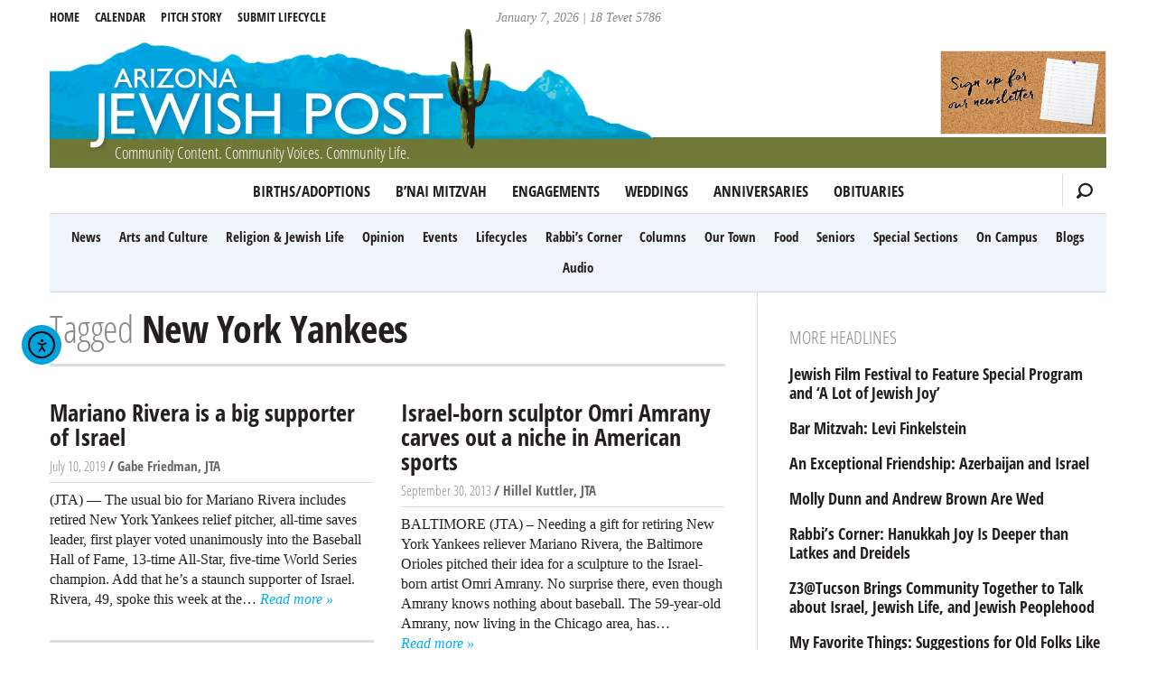

--- FILE ---
content_type: text/css
request_url: https://azjewishpost.com/wp-content/themes/azjewishpost-2015/assets/css/style.min.css?090920a
body_size: 8276
content:
/*! Built by Creative Slice in Tucson, AZ! http://creativeslice.com *//*! normalize.css v3.0.1 | MIT License | git.io/normalize */img,legend{border:0}legend,menu,ol,td,th,ul{padding:0}body,dl,menu,ol,ul{margin:0}@font-face{font-family:'Open Sans Condensed';font-style:normal;font-weight:300;src:local('Open Sans Condensed Light'),local('OpenSansCondensed-Light'),url(https://fonts.gstatic.com/s/opensanscondensed/v12/z7NFdQDnbTkabZAIOl9il_O6KJj73e7Ff1GhDuXMQg.ttf) format('truetype')}@font-face{font-family:'Open Sans Condensed';font-style:normal;font-weight:700;src:local('Open Sans Condensed Bold'),local('OpenSansCondensed-Bold'),url(https://fonts.gstatic.com/s/opensanscondensed/v12/z7NFdQDnbTkabZAIOl9il_O6KJj73e7Ff0GmDuXMQg.ttf) format('truetype')}html{font-family:sans-serif;-ms-text-size-adjust:100%;-webkit-text-size-adjust:100%}article,aside,details,figcaption,figure,footer,header,hgroup,main,nav,section,summary{display:block}audio,canvas,progress,video{display:inline-block;vertical-align:baseline}audio:not([controls]){display:none;height:0}[hidden],template{display:none}a{background:0 0}a:active,a:hover{outline:0}abbr[title]{border-bottom:1px dotted}b,optgroup,strong{font-weight:700}dfn{font-style:italic}mark{color:#000}small{font-size:80%}sub,sup{font-size:75%;line-height:0;position:relative;vertical-align:baseline}sup{top:-.5em}sub{bottom:-.25em}svg:not(:root){overflow:hidden}hr{-webkit-box-sizing:content-box;box-sizing:content-box}code,kbd,pre,samp{font-family:monospace,monospace;font-size:1em}button,input,optgroup,select,textarea{color:inherit;font:inherit;margin:0}button{overflow:visible}button,select{text-transform:none}button,html input[type=button],input[type=reset],input[type=submit]{-webkit-appearance:button;cursor:pointer}button[disabled],html input[disabled]{cursor:default}button::-moz-focus-inner,input::-moz-focus-inner{border:0;padding:0}input{line-height:normal}input[type=radio],input[type=checkbox]{-webkit-box-sizing:border-box;box-sizing:border-box;padding:0}input[type=number]::-webkit-inner-spin-button,input[type=number]::-webkit-outer-spin-button{height:auto}input[type=search]{-webkit-appearance:textfield;-webkit-box-sizing:content-box;box-sizing:content-box}input[type=search]::-webkit-search-cancel-button,input[type=search]::-webkit-search-decoration{-webkit-appearance:none}fieldset{border:1px solid silver;margin:0 2px;padding:.35em .625em .75em}table{border-collapse:collapse;border-spacing:0}dd{margin:0 0 0 40px}nav ol,nav ul{list-style:none}*{-webkit-box-sizing:border-box;box-sizing:border-box}.image-replacement,.ir{text-indent:100%;white-space:nowrap;overflow:hidden}pre,textarea{max-width:100%;overflow:auto}.cf,.clearfix{zoom:1}.cf:after,.cf:before,.clearfix:after,.clearfix:before{content:"";display:table}.cf:after,.clearfix:after{clear:both}span.amp{font-family:Baskerville,'Goudy Old Style',Palatino,'Book Antiqua',serif!important;font-style:italic}.button,.button:visited,.form-submit input,.search-submit{display:inline-block;position:relative;font-family:"Open Sans Condensed",Arial,sans-serif;text-decoration:none;font-size:.875em;font-weight:700;line-height:1em;padding:.5em 1em;cursor:pointer;-webkit-transition:background-color .2s ease-in-out;transition:background-color .2s ease-in-out;background:#00adee;border:1px solid #00adee;color:#fff}.button:focus,.button:hover,.form-submit input:focus,.form-submit input:hover,.search-submit:focus,.search-submit:hover{color:#fff;text-decoration:none}.button:focus,.button:hover,.button:visited:focus,.button:visited:hover,.form-submit input:focus,.form-submit input:hover,.search-submit:focus,.search-submit:hover{background:#22c3ff;border-color:#22c3ff}.button:active,.button:visited:active,.form-submit input:active,.search-submit:active,pre{background:#231f20}.screen-reader-text{left:-9999em!important;position:absolute!important;top:-9999em!important}@font-face{font-family:azjp;src:url(../fonts/azjp.eot);src:url(../fonts/azjp.eot?#iefix) format("embedded-opentype"),url(../fonts/azjp.woff) format("woff"),url(../fonts/azjp.ttf) format("truetype"),url(../fonts/azjp.svg?#azjp) format("svg");font-weight:400;font-style:normal}[class*=" icon-"],[class^=icon-]{font-family:azjp;speak:none;font-style:normal;font-weight:400;font-variant:normal;text-transform:none;line-height:1;-webkit-font-smoothing:antialiased;-moz-osx-font-smoothing:grayscale}.icon-search:before{content:"\2b"}.icon-facebook:before{content:"\66"}.icon-twitter:before{content:"\74"}.icon-rss:before{content:"\72"}.icon-google-plus:before{content:"\67"}.icon-envelope:before{content:"\45"}.icon-arrow-left:before{content:"\3c"}.icon-arrow-right:before{content:"\3e"}.icon-arrow-up:before{content:"\5e"}.icon-arrow-down:before{content:"\76"}.icon-newspaper:before{content:"\2a"}body{font-size:112.5%;line-height:1.42em;color:#231f20;font-family:Palatino,Georgia,Cambria,serif}.h1,.h2,h1,h2{line-height:1.05em}.h1,.h2,.h3,.h4,.h5,h1,h2,h3,h4,h5{clear:both;font-family:"Open Sans Condensed",Arial,sans-serif;font-weight:700}.h4,.h5,h4,h5{color:#888;font-weight:300}.h1 a,.h1 a:visited,.h2 a,.h2 a:visited,.h3 a,.h3 a:visited,.h4 a,.h4 a:visited,.h5 a,.h5 a:visited,h1 a,h1 a:visited,h2 a,h2 a:visited,h3 a,h3 a:visited,h4 a,h4 a:visited,h5 a,h5 a:visited{text-decoration:none}.h1,h1{font-size:2em;margin:0 0 .3em;letter-spacing:-.5px}.h2,h2{font-size:1.444em;margin:.3em 0}.h3,h3{font-size:1.333em;margin:.666666667em 0}.h4,h4{font-size:1.111em;margin:.5em 0;font-style:normal}blockquote,cite,dfn,em,i{font-style:italic}.h5,h5{font-size:1em;margin:1em 0 .5em}address,p,pre{margin:0 0 1.42em}.h5 a,.h5 a:visited,h5 a,h5 a:visited{color:#00adee;font-weight:700}.archive-title{border-bottom:3px solid #ddd;padding-bottom:.4em}.archive-title span{font-weight:300;color:#888}@media screen and (min-width:48em){.h1,h1{font-size:2.333em}}blockquote{margin:0 0 1.42em 1em;padding:0 0 0 1em;border-left:3px solid #00adee;color:#666}pre{color:#888;font-family:"Courier 10 Pitch",Courier,monospace;font-size:.9em;padding:1em}.byline,.footer .footer-cats,.gform_wrapper .top_label .gfield_label,.left-nav,.main-nav,.main-search .search-field,.next-previous,.pagination,.right-nav,.rss-feed a,.rss-feed a:visited,.side-headlines,.wp-caption{font-family:"Open Sans Condensed",Arial,sans-serif}abbr,acronym{cursor:help}ins,mark{background:#fff9c0;text-decoration:none}.drop-cap .entry-content p:first-of-type:first-letter{font-size:4em;line-height:1em;float:left;display:block;margin:0 10px -10px 0;color:#00adee;text-shadow:1px 2px 0 #231f20;text-transform:uppercase}.entry-content p{margin:0 0 1em}.entry-content a,.entry-content a:visited{color:#00adee}.entry-content a:hover,.entry-content a:visited:hover{text-decoration:underline}.entry-content ol,.entry-content ul{margin:0 0 1.42em 2em}.entry-content ul{list-style:disc}.entry-content ol{list-style:decimal}.entry-content li>ol,.entry-content li>ul{margin-bottom:0;margin-left:1em}.entry-content dt{font-weight:700}.entry-content dd{margin:0 1em 1.42em}.entry-content table{margin:0 0 1.42em;width:100%}.entry-content th{font-weight:700}.entry-content img{height:auto;margin:0 0 1.42em;max-width:100%}.size-auto,.size-full,.size-large,.size-medium,.size-thumbnail{max-width:100%;height:auto}@media screen and (min-width:48em){.alignleft,dl.alignleft,figure.alignleft,img.alignleft{display:inline;float:left;margin-left:0;margin-right:1.42em}.alignright,dl.alignright,figure.alignright,img.alignright{display:inline;float:right;margin-left:1.42em;margin-right:0}.aligncenter,dl.aligncenter,figure.aligncenter,img.aligncenter{clear:both;display:block;margin-right:auto;margin-left:auto}.wp-caption.alignleft{margin-right:1.42em}.wp-caption.alignright{margin-left:1.42em}}.alignnone,.alignnone img,dl.alignnone,figure.alignnone,img.alignnone{margin-left:0;margin-right:0;height:auto}.wp-caption{max-width:100%;color:#888;font-size:.833em;line-height:1.42em;padding:.5em 0 1em;display:block}.wp-caption.aligncenter{margin-right:auto;margin-left:auto}.wp-caption img{max-width:100%;height:auto;margin-bottom:0}.wp-caption p.wp-caption-text{margin:4px 0 7px;text-align:center}.gallery{text-align:justify}.gallery .gallery-item{margin:0;width:50%;display:inline-block;vertical-align:top;padding:.5em}.gallery img{display:block;-webkit-transform:translateZ(0);transform:translateZ(0)}.gallery .gallery-caption{text-align:left;padding:.25em 0}.gallery:after{content:'';display:inline-block;width:100%}@media screen and (min-width:48em){.gallery .gallery-item{width:25%}.gallery img:hover{opacity:.7;-webkit-transition:opacity .2s ease;transition:opacity .2s ease}}.gform_wrapper .top_label .gfield_label{margin:1em 0 0}.gform_wrapper textarea{padding:6px}.field,input[type=number],input[type=search],input[type=text],input[type=password],input[type=datetime],input[type=datetime-local],input[type=date],input[type=month],input[type=time],input[type=week],input[type=email],input[type=url],input[type=tel],input[type=color],select,textarea{border:1px solid #888}.field:active,.field:focus,input[type=number]:active,input[type=number]:focus,input[type=search]:active,input[type=search]:focus,input[type=text]:active,input[type=text]:focus,input[type=password]:active,input[type=password]:focus,input[type=datetime]:active,input[type=datetime]:focus,input[type=datetime-local]:active,input[type=datetime-local]:focus,input[type=date]:active,input[type=date]:focus,input[type=month]:active,input[type=month]:focus,input[type=time]:active,input[type=time]:focus,input[type=week]:active,input[type=week]:focus,input[type=email]:active,input[type=email]:focus,input[type=url]:active,input[type=url]:focus,input[type=tel]:active,input[type=tel]:focus,input[type=color]:active,input[type=color]:focus,select:active,select:focus,textarea:active,textarea:focus{border:1px solid #00adee}.field.error,.field.is-invalid,input[type=number].error,input[type=number].is-invalid,input[type=search].error,input[type=search].is-invalid,input[type=text].error,input[type=text].is-invalid,input[type=password].error,input[type=password].is-invalid,input[type=datetime].error,input[type=datetime].is-invalid,input[type=datetime-local].error,input[type=datetime-local].is-invalid,input[type=date].error,input[type=date].is-invalid,input[type=month].error,input[type=month].is-invalid,input[type=time].error,input[type=time].is-invalid,input[type=week].error,input[type=week].is-invalid,input[type=email].error,input[type=email].is-invalid,input[type=url].error,input[type=url].is-invalid,input[type=tel].error,input[type=tel].is-invalid,input[type=color].error,input[type=color].is-invalid,select.error,select.is-invalid,textarea.error,textarea.is-invalid{border-color:red;background-color:#fff;background-position:99% center;background-repeat:no-repeat;background-image:url([data-uri]);color:red;outline-color:red}.field.is-valid,.field.success,input[type=number].is-valid,input[type=number].success,input[type=search].is-valid,input[type=search].success,input[type=text].is-valid,input[type=text].success,input[type=password].is-valid,input[type=password].success,input[type=datetime].is-valid,input[type=datetime].success,input[type=datetime-local].is-valid,input[type=datetime-local].success,input[type=date].is-valid,input[type=date].success,input[type=month].is-valid,input[type=month].success,input[type=time].is-valid,input[type=time].success,input[type=week].is-valid,input[type=week].success,input[type=email].is-valid,input[type=email].success,input[type=url].is-valid,input[type=url].success,input[type=tel].is-valid,input[type=tel].success,input[type=color].is-valid,input[type=color].success,select.is-valid,select.success,textarea.is-valid,textarea.success{border-color:green;background-color:#fff;background-position:99% center;background-repeat:no-repeat;background-image:url([data-uri]);color:green;outline-color:green}#cboxClose:active,#cboxNext:active,#cboxPrevious:active,#cboxSlideshow:active,#colorbox{outline:0}.field.is-disabled,.field[disabled],input[type=number].is-disabled,input[type=number][disabled],input[type=search].is-disabled,input[type=search][disabled],input[type=text].is-disabled,input[type=text][disabled],input[type=password].is-disabled,input[type=password][disabled],input[type=datetime].is-disabled,input[type=datetime][disabled],input[type=datetime-local].is-disabled,input[type=datetime-local][disabled],input[type=date].is-disabled,input[type=date][disabled],input[type=month].is-disabled,input[type=month][disabled],input[type=time].is-disabled,input[type=time][disabled],input[type=week].is-disabled,input[type=week][disabled],input[type=email].is-disabled,input[type=email][disabled],input[type=url].is-disabled,input[type=url][disabled],input[type=tel].is-disabled,input[type=tel][disabled],input[type=color].is-disabled,input[type=color][disabled],select.is-disabled,select[disabled],textarea.is-disabled,textarea[disabled]{border-color:#999;cursor:not-allowed;opacity:.6}.field.is-disabled:active,.field.is-disabled:focus,.field[disabled]:active,.field[disabled]:focus,input[type=number].is-disabled:active,input[type=number].is-disabled:focus,input[type=number][disabled]:active,input[type=number][disabled]:focus,input[type=search].is-disabled:active,input[type=search].is-disabled:focus,input[type=search][disabled]:active,input[type=search][disabled]:focus,input[type=text].is-disabled:active,input[type=text].is-disabled:focus,input[type=text][disabled]:active,input[type=text][disabled]:focus,input[type=password].is-disabled:active,input[type=password].is-disabled:focus,input[type=password][disabled]:active,input[type=password][disabled]:focus,input[type=datetime].is-disabled:active,input[type=datetime].is-disabled:focus,input[type=datetime][disabled]:active,input[type=datetime][disabled]:focus,input[type=datetime-local].is-disabled:active,input[type=datetime-local].is-disabled:focus,input[type=datetime-local][disabled]:active,input[type=datetime-local][disabled]:focus,input[type=date].is-disabled:active,input[type=date].is-disabled:focus,input[type=date][disabled]:active,input[type=date][disabled]:focus,input[type=month].is-disabled:active,input[type=month].is-disabled:focus,input[type=month][disabled]:active,input[type=month][disabled]:focus,input[type=time].is-disabled:active,input[type=time].is-disabled:focus,input[type=time][disabled]:active,input[type=time][disabled]:focus,input[type=week].is-disabled:active,input[type=week].is-disabled:focus,input[type=week][disabled]:active,input[type=week][disabled]:focus,input[type=email].is-disabled:active,input[type=email].is-disabled:focus,input[type=email][disabled]:active,input[type=email][disabled]:focus,input[type=url].is-disabled:active,input[type=url].is-disabled:focus,input[type=url][disabled]:active,input[type=url][disabled]:focus,input[type=tel].is-disabled:active,input[type=tel].is-disabled:focus,input[type=tel][disabled]:active,input[type=tel][disabled]:focus,input[type=color].is-disabled:active,input[type=color].is-disabled:focus,input[type=color][disabled]:active,input[type=color][disabled]:focus,select.is-disabled:active,select.is-disabled:focus,select[disabled]:active,select[disabled]:focus,textarea.is-disabled:active,textarea.is-disabled:focus,textarea[disabled]:active,textarea[disabled]:focus{background-color:#00f}textarea{line-height:1.5em;min-height:120px}select{background-image:url([data-uri]);background-repeat:no-repeat;background-position:97.5% center;-webkit-appearance:none}.wrap{width:94%;margin:0 auto;max-width:65em}#cboxWrapper,.cboxPhoto{max-width:none}@media screen and (min-width:48em){.goldlarge{width:67%;padding-right:3%;float:left}.goldsmall{width:30%;float:right}.first-col{clear:left}.last-col{float:right;padding-right:0}}.header{text-align:center;position:relative}#mobile-menu-top,.icon-search{position:absolute;cursor:pointer}#logo{display:block;padding:32px 0 1px}#logo img{width:100%;height:auto;display:block}#title-date{display:none}.search-results .main-search,.tagline{display:block}.tagline{margin:-6px 0 0;font-size:18px;line-height:18px;padding:0 0 8px;background:#707837;color:#fff}@media screen and (min-width:48em){#logo{clear:both}#logo img{width:668px}#title-date{display:block;color:#888;font-style:italic;font-size:.7777em;text-align:center;position:absolute;top:7px;left:0;width:100%}.tagline{margin-top:-28px;padding:8px 0 8px 72px;text-align:left}}.footer,.sponsors,.sub-category{text-align:center}.main-search{display:none;background:#00adee;padding:1em}.main-search .search-field{outline:0;color:#00adee;font-weight:700;font-size:2em;width:96%;padding:.2em}.main-search .search-field::-webkit-input-placeholder{color:#ddd}.main-search .search-field:-ms-input-placeholder{color:#ddd}.main-search .search-field::-ms-input-placeholder{color:#ddd}.main-search .search-field::placeholder{color:#ddd}.main-search .search-submit{border:1px solid #fff;font-size:1.25em;margin:.5em auto .2em}@media screen and (min-width:48em){.main-search .search-field{width:70%;float:left}.main-search .search-submit{float:left;margin:.5em 0 0 1em}}.icon-search{top:12px;right:0;padding:6px;font-size:22px}.icon-search.active{color:#888}.icon-search:hover{color:#00adee}#mobile-menu-top{top:20px;left:4px;height:48px;width:40px;padding:0 10px 0 0}#mobile-menu-top .icon-bar{display:block;margin-bottom:4px;width:100%;height:4px;border-radius:2px;background-color:#231f20}#mobile-menu-top.active .icon-bar{background-color:#888}.left-nav,.right-nav{display:none;text-transform:uppercase;font-weight:700;font-size:.7777em;z-index:9;position:relative}.left-nav a,.right-nav a{padding:1em;display:inline-block}.left-nav a.button,.right-nav a.button{font-size:1.1em}.right-nav{border-bottom:4px solid #231f20;padding-bottom:.5em}@media screen and (min-width:48em){.left-nav,.right-nav{display:block!important;position:absolute;top:0}.left-nav a,.right-nav a{padding:6px 1em 6px 0}.left-nav{left:0}.right-nav{right:0;border-bottom:none}.right-nav a.button{padding:8px 1em}}#cboxContent,.main-nav li{position:relative}.category-menu,.post-meta{border-bottom:1px solid #ddd}.main-nav{display:none;clear:both;margin:0;font-weight:700}.main-nav a,.main-nav a:visited{display:block;text-decoration:none;padding:8px 10px;color:#231f20;text-transform:uppercase;font-size:.8333em}.main-nav li.current-cat a,.main-nav li.current-cat a:visited,.main-nav li.current-category-ancestor a,.main-nav li.current-category-ancestor a:visited,.main-nav li.current-menu-item a,.main-nav li.current-menu-item a:visited,.main-nav li.current-page-ancestor a,.main-nav li.current-page-ancestor a:visited,.main-nav li.current_page_item a,.main-nav li.current_page_item a:visited,.sub-category ul .current-cat a,.sub-category ul .current-cat a:visited{color:#00adee}@media screen and (min-width:48em){.category-menu{position:relative}#mobile-menu-top,#mobile-show-cat{display:none}.main-nav{display:block!important;margin:0 32px}.main-nav li{display:inline-block}.icon-search{top:6px;right:0;font-size:18px;border-left:1px solid #ddd;padding:6px 12px}}#cboxCurrent,#cboxTitle{top:-22px;position:absolute}@media screen and (min-width:78em){.main-nav a,.main-nav a:visited{font-size:.9444em;padding:12px}.icon-search{padding:9px 15px}}.sub-category{background:#eef4f9;border-bottom:1px solid #c8dcec;padding:.5em}.sub-category ul li{display:inline-block}.sub-category ul li a{font-family:"Open Sans Condensed",Arial,sans-serif;font-weight:700;font-size:.8333em;padding:.3em .5em;display:block}.sponsors{border-top:1px solid #ddd;padding:1em;clear:both}.sponsors img{display:inline-block;vertical-align:middle;margin:1em}.footer{clear:both;border-top:6px solid #231f20;padding-bottom:1em}.footer .footer-cats{padding:1em 0;font-size:15px;color:#888;font-weight:700;text-transform:uppercase}.footer .footer-cats a,.footer .footer-cats a:visited{font-weight:700;display:block;padding:9px}.footer .footer-cats li{display:inline-block}.footer .footer-cats .button a,.footer .footer-cats .button a:visited{color:#fff;padding:0;font-size:15px}.footer .copyright{clear:both;font-size:.7777em;color:#666}.footer .copyright a,.footer .copyright a:visited{color:#00adee}.footer .copyright a:hover,.footer .copyright a:visited:hover{color:#22c3ff;text-decoration:underline}.next-previous{border-top:2px solid #231f20;margin:1em 0 0}.next-previous .next,.next-previous .previous{float:left;width:40%}.next-previous .next a,.next-previous .previous a{font-weight:700;line-height:1.2em;display:block;padding:2em 0}.next-previous .next{float:right;text-align:right}.pagination{text-align:center;margin:1em 0;clear:both;padding:2em 0 0;font-weight:700}.pagination ul{display:inline-block;background-color:#fff;white-space:nowrap;padding:0;clear:both}.pagination li{padding:0;margin:0;float:left;display:inline;overflow:hidden;border-right:1px solid #888}.pagination li:last-child{border:none}.pagination a,.pagination a:visited,.pagination span{margin:0;text-decoration:none;line-height:1em;font-size:1em;padding:.75em;min-width:1em;display:block;color:#231f20}.byline,.front p{line-height:1.42em}.cboxIframe,hr{border:0;padding:0}.pagination a:focus,.pagination a:hover{background-color:#00adee;color:#fff}.pagination .current{cursor:default;color:#00adee}.pagination .current:focus,.pagination .current:hover{background-color:#fff;color:#00adee}#cboxOverlay,#cboxWrapper,#colorbox{position:absolute;top:0;left:0;z-index:9999;overflow:hidden}#cboxOverlay{position:fixed;width:100%;height:100%;background:#fff}#cboxBottomLeft,#cboxMiddleLeft{clear:left}#cboxTitle{margin:0;left:0;color:#000}#cboxLoadingGraphic,#cboxLoadingOverlay{position:absolute;top:0;left:0;width:100%;height:100%}.cboxPhoto{float:left;margin:auto;border:0;display:block;-ms-interpolation-mode:bicubic}.cboxIframe{width:100%;height:100%;display:block;margin:0}#cboxContent,#cboxLoadedContent,#colorbox{box-sizing:content-box;-moz-box-sizing:content-box;-webkit-box-sizing:content-box}#cboxContent{margin-top:32px;overflow:visible;background:#000}.cboxIframe{background:#fff}#cboxError{padding:50px;border:1px solid #ccc}#cboxLoadedContent{overflow:auto;-webkit-overflow-scrolling:touch;background:#000;padding:1px}#cboxLoadingGraphic{background:url(../img/colorbox-loading.gif) center center no-repeat}#cboxLoadingOverlay{background:#000}#cboxCurrent{right:205px;text-indent:-9999px}#cboxClose,#cboxNext,#cboxPrevious,#cboxSlideshow{cursor:pointer;border:0;padding:0;margin:0;overflow:visible;text-indent:-9999px;width:20px;height:20px;position:absolute;top:-20px;background:url(../img/colorbox-controls.png) no-repeat}#cboxPrevious{background-position:0 0;right:44px}#cboxPrevious:hover{background-position:0 -25px}#cboxNext{background-position:-25px 0;right:22px}#cboxNext:hover{background-position:-25px -25px}#cboxClose{background-position:-50px 0;right:0}#cboxClose:hover{background-position:-50px -25px}.cboxSlideshow_off #cboxPrevious,.cboxSlideshow_on #cboxPrevious{right:66px}.cboxSlideshow_on #cboxSlideshow{background-position:-75px -25px;right:44px}.cboxSlideshow_on #cboxSlideshow:hover{background-position:-100px -25px}.cboxSlideshow_off #cboxSlideshow{background-position:-100px 0;right:44px}.cboxSlideshow_off #cboxSlideshow:hover{background-position:-75px -25px}body{background-color:#fff}::-moz-selection{background:#ff9;color:#000!important;text-shadow:none}::selection{background:#ff9;color:#000!important;text-shadow:none}hr{display:block;height:0;border-top:3px solid #ddd;border-bottom:1px solid #fff;margin:0 0 1em}.front,.front-top{border-bottom:3px solid #ddd}figure{margin:0}a,a:visited{color:#231f20;text-decoration:none}a:focus,a:hover,a:visited:focus,a:visited:hover{color:#22c3ff}a:active,a:visited:active{color:#00adee}a:link,a:visited:link{-webkit-tap-highlight-color:rgba(0,173,238,.5)}.front-top{padding-bottom:1em;margin-top:1em}.featured-right img{max-width:100%;height:auto;display:block}@media screen and (min-width:48em){.featured-left{float:left;width:64%;padding-right:2em}.featured-right{float:right;width:36%}#main{border-right:1px solid #ddd}#main.fullwidth{border:none}}@media screen and (min-width:64em){.columns2{-webkit-column-count:2;column-count:2;-webkit-column-gap:2em;column-gap:2em}.post-list .front{width:48%;float:left;clear:both}.post-list .front:nth-child(odd){float:right;clear:none}}.front .wp-caption,.rss-feed{clear:both}.front{display:inline-block;vertical-align:top;padding:1em 0}#main,.post-list{padding-top:1em}#main,.front-last{padding-bottom:2em}.front img{max-width:100%;height:auto}.front p{font-size:.8888em}.image-right{max-width:43%;float:right;margin-left:1em}.image-right img{display:block;margin:0}.image-left{float:left}.image-left img{display:block;margin:0 1em 1em 0}.front-last{color:#888;border-bottom:none;clear:both;display:block}.post-list .wp-post-image{float:left;margin-right:1em}.article-header .wp-caption{color:#666}.article-header img{width:100%;height:auto;display:block;-webkit-transition:opacity .2s ease-in-out;transition:opacity .2s ease-in-out;will-change:transform}.article-header a,.article-header a:visited{-webkit-transition:color .2s ease-in-out;transition:color .2s ease-in-out}.article-header a:hover img{opacity:.7}.post-meta{border-bottom:2px solid #000;margin:1.5em 0}.byline{color:#888;font-size:.8333em;margin:0}.byline .author{font-weight:700;color:#666}.byline-list{border-bottom:1px solid #ddd;margin:.5em 0;padding-bottom:.5em;width:100%!important;float:none!important}.share-links{font-size:20px;margin:10px 0}.share-links a,.share-links a:visited{color:#888;padding:6px}.digital-editions li a,.share-links a:hover,.share-links a:visited:hover,.side-headlines .current_page_item>a,.side-headlines .current_page_item>a:visited{color:#00adee}@media screen and (min-width:48em){.byline{width:63%;float:left}.share-links{margin:0;width:36%;float:right;text-align:right}}.excerpt-read-more{font-size:16px;font-style:italic;display:inline-block}#post-not-found{text-align:center;padding:2em}.comment-header{border-top:2px solid #231f20;padding:1em;margin:0;background:#eef4f9;text-align:center}#disqus_thread{margin-bottom:1em;background:#eef4f9;padding:1em 1.5em}.digital-editions li{width:30%;margin:1% 2% 1% 0;text-align:center;display:inline-block;vertical-align:top}.digital-editions li a{border:1px solid #eef4f9;background:#eef4f9;display:block;padding:1em}.sidebar,.sidebar .digital-edition{border-top:3px solid #ddd}.digital-editions li img{max-width:100%;height:auto;padding-top:1em}.digital-editions.directory li{margin:1% 0;width:100%}.digital-editions.directory li a{padding:0}.digital-editions.directory li img{padding:0;display:block;width:100%}.digital-editions.directory li h5{margin:8px;color:#00adee}@media screen and (min-width:48em){.digital-editions.directory{text-align:justify}.digital-editions.directory li{width:49%}}@media screen and (min-width:64em){.digital-editions.directory li{width:32%}}.sidebar{margin-top:1.5em;text-align:center}.sidebar .partner-block{margin:1em 0;padding:1em 0;min-height:200px;overflow:hidden;text-align:center}.sidebar .digital-edition h4{text-align:left;margin-bottom:1em}.sidebar .digital-edition .replica{border:1px solid #eef4f9;display:block;padding:1em 0;background:#eef4f9}.sidebar .digital-edition img{display:block;margin:8px auto;max-width:84%;height:auto}.sidebar .partners{text-align:center;border-top:3px solid #ddd;border-bottom:3px solid #ddd}.sidebar .partners a{display:inline-block;padding:1em .6em}.sidebar .partners a:hover{opacity:.6}@media screen and (min-width:48em){.sidebar{width:30%;float:right;text-align:left;border-top:none}}.side-headlines{margin:0;padding-bottom:1em;list-style:none;font-weight:700}.side-headlines li{line-height:1.2em;margin:1em 0}.side-headlines li a{display:block}.side-headlines li ul{list-style:none;border-top:1px solid #ddd;margin-top:1em}.side-headlines li ul a,.side-headlines li ul a:visited{font-size:.8333em}.feed-title{float:left}#rss-next,#rss-prev{float:right;padding:8px;cursor:pointer;margin-top:4px;font-size:24px}#rss-next:hover,#rss-prev:hover{color:#22c3ff}.rss-feed{background:#eef4f9;border:12px solid #eef4f9;margin-bottom:1em;height:300px}#partner-mobile img,.header-left img,.header-right img{border:1px solid #ddd}.rss-feed li{list-style:none;line-height:1.2em}.rss-feed a,.rss-feed a:visited{font-weight:700}.rss-feed p{color:#888;line-height:1.42em;font-size:.8333em;margin:0;padding-bottom:1em}#partner-mobile{text-align:center}.scroll-check{height:1px!important}@media screen and (min-width:48em){.header-left,.header-right{width:184px;height:90px;position:absolute;top:56px;margin:0}.header-left{left:0}.header-right{right:0}}@media screen and (min-width:48em) and (min-width:64em){.sticky-partners{width:350px;position:fixed;top:0}.scroll-check{height:auto!important}}.hidden-ads,.hidden-partners{display:none}@media print{blockquote,img,pre,tr{page-break-inside:avoid}*{background:0 0!important;color:#000!important;text-shadow:none!important;-webkit-filter:none!important;filter:none!important;-ms-filter:none!important}blockquote,pre{border:1px solid #999}thead{display:table-header-group}img{max-width:100%!important}@page{margin:.5cm}h2,h3,p{orphans:3;widows:3}h2,h3{page-break-after:avoid}.page-navigation,.respond-form,.sidebar,.wp-prev-next,nav,.share-links,.partner-block,.next-previous{display:none}.footer{border-top:none}}

--- FILE ---
content_type: application/javascript
request_url: https://azjewishpost.com/wp-content/themes/azjewishpost-2015/assets/js/scripts.js
body_size: 5040
content:
jQuery(document).ready(function(t){var i=t(".rss-feed"),e=i.data("feed-page");t.ajax({url:e,async:!0,cache:!1,dataType:"html",beforeSend:function(){},success:function(e){i.html(e),t(".newsfeed").length&&(t(".rss-feed").vTicker(),t("#rss-prev").click(function(){t(".rss-feed").vTicker("prev",{animate:!0})}),t("#rss-next").click(function(){t(".rss-feed").vTicker("next",{animate:!0})}))},error:function(e){}})}(jQuery)),function(s,l,e){var n,h,d,c,u,f,p,m,g,w,v,a,x,y,b,T,C,k,o,I,H,P,W,M,S,r,j,L,D,E,t,B,F,_,K={transition:"elastic",speed:300,width:!1,initialWidth:"600",innerWidth:!1,maxWidth:!1,height:!1,initialHeight:"450",innerHeight:!1,maxHeight:!1,scalePhotos:!0,scrolling:!0,inline:!1,html:!1,iframe:!1,fastIframe:!0,photo:!1,href:!1,title:!1,rel:!1,opacity:.9,preloading:!0,current:"image {current} of {total}",previous:"previous",next:"next",close:"close",xhrError:"This content failed to load.",imgError:"This image failed to load.",open:!1,returnFocus:!0,reposition:!0,loop:!0,slideshow:!1,slideshowAuto:!0,slideshowSpeed:2500,slideshowStart:"start slideshow",slideshowStop:"stop slideshow",onOpen:!1,onLoad:!1,onComplete:!1,onCleanup:!1,onClosed:!1,overlayClose:!0,escKey:!0,arrowKey:!0,top:!1,bottom:!1,left:!1,right:!1,fixed:!1,data:void 0},Q="colorbox",z="cbox",A=z+"Element",i=z+"_open",O=z+"_load",R=z+"_complete",U=z+"_cleanup",N=z+"_closed",$=z+"_purge",q=!s.support.leadingWhitespace,G=q&&!e.XMLHttpRequest,X=z+"_IE6",J="div";function V(e,t,i){var n=l.createElement(e);return t&&(n.id=z+t),i&&(n.style.cssText=i),s(n)}function Y(e){var t=g.length,i=(j+e)%t;return i<0?t+i:i}function Z(e,t){return Math.round((/%/.test(e)?("x"===t?w.width():w.height())/100:1)*parseInt(e,10))}function ee(e){return H.photo||/\.(gif|png|jp(e|g|eg)|bmp|ico)((#|\?).*)?$/i.test(e)}function te(){var e,t=s.data(r,Q);for(e in null==t?(H=s.extend({},K),console&&console.log):H=s.extend({},t),H)s.isFunction(H[e])&&"on"!==e.slice(0,2)&&(H[e]=H[e].call(r));H.rel=H.rel||r.rel||s(r).data("rel")||"nofollow",H.href=H.href||s(r).attr("href"),H.title=H.title||r.title,"string"==typeof H.href&&(H.href=s.trim(H.href))}function ie(e,t){s(l).trigger(e),s("*",h).trigger(e),t&&t.call(r)}function ne(){var e,t,i,n=z+"Slideshow_",o="click."+z;H.slideshow&&g[1]?(t=function(){T.html(H.slideshowStop).unbind(o).bind(R,function(){(H.loop||g[j+1])&&(e=setTimeout(F.next,H.slideshowSpeed))}).bind(O,function(){clearTimeout(e)}).one(o+" "+U,i),h.removeClass(n+"off").addClass(n+"on"),e=setTimeout(F.next,H.slideshowSpeed)},i=function(){clearTimeout(e),T.html(H.slideshowStart).unbind([R,O,U,o].join(" ")).one(o,function(){F.next(),t()}),h.removeClass(n+"on").addClass(n+"off")},H.slideshowAuto?t():i()):h.removeClass(n+"off "+n+"on")}function oe(e){t||(r=e,te(),g=s(r),j=0,"nofollow"!==H.rel&&(g=s("."+A).filter(function(){var e,t=s.data(this,Q);return t&&(e=s(this).data("rel")||t.rel||this.rel),e===H.rel}),-1===(j=g.index(r))&&(g=g.add(r),j=g.length-1)),D||(D=E=!0,h.show(),H.returnFocus&&(s(r).blur(),s(l).one(N,function(){s(r).focus()})),n.css({opacity:+H.opacity,cursor:H.overlayClose?"pointer":"auto"}).show(),H.w=Z(H.initialWidth,"x"),H.h=Z(H.initialHeight,"y"),F.position(),G&&w.bind("resize."+X+" scroll."+X,function(){n.css({width:w.width(),height:w.height(),top:w.scrollTop(),left:w.scrollLeft()})}).trigger("resize."+X),ie(i,H.onOpen),I.add(y).hide(),o.html(H.close).show()),F.load(!0))}function ae(){!h&&l.body&&(_=!1,w=s(e),h=V(J).attr({id:Q,class:q?z+(G?"IE6":"IE"):""}).hide(),n=V(J,"Overlay",G?"position:absolute":"").hide(),x=V(J,"LoadingOverlay").add(V(J,"LoadingGraphic")),d=V(J,"Wrapper"),c=V(J,"Content").append(v=V(J,"LoadedContent","width:0; height:0; overflow:hidden"),y=V(J,"Title"),b=V(J,"Current"),C=V(J,"Next"),k=V(J,"Previous"),T=V(J,"Slideshow").bind(i,ne),o=V(J,"Close")),d.append(V(J).append(V(J,"TopLeft"),u=V(J,"TopCenter"),V(J,"TopRight")),V(J,!1,"clear:left").append(f=V(J,"MiddleLeft"),c,p=V(J,"MiddleRight")),V(J,!1,"clear:left").append(V(J,"BottomLeft"),m=V(J,"BottomCenter"),V(J,"BottomRight"))).find("div div").css({float:"left"}),a=V(J,!1,"position:absolute; width:9999px; visibility:hidden; display:none"),I=C.add(k).add(b).add(T),s(l.body).append(n,h.append(d,a)))}s.colorbox||(s(ae),(F=s.fn[Q]=s[Q]=function(e,t){var i=this;if(e=e||{},ae(),h&&(_||(_=!0,P=u.height()+m.height()+c.outerHeight(!0)-c.height(),W=f.width()+p.width()+c.outerWidth(!0)-c.width(),M=v.outerHeight(!0),S=v.outerWidth(!0),C.click(function(){F.next()}),k.click(function(){F.prev()}),o.click(function(){F.close()}),n.click(function(){H.overlayClose&&F.close()}),s(l).bind("keydown."+z,function(e){var t=e.keyCode;D&&H.escKey&&27===t&&(e.preventDefault(),F.close()),D&&H.arrowKey&&g[1]&&(37===t?(e.preventDefault(),k.click()):39===t&&(e.preventDefault(),C.click()))}),s(l).delegate("."+A,"click",function(e){1<e.which||e.shiftKey||e.altKey||e.metaKey||(e.preventDefault(),oe(this))})),1)){if(s.isFunction(i))i=s("<a/>"),e.open=!0;else if(!i[0])return i;t&&(e.onComplete=t),i.each(function(){s.data(this,Q,s.extend({},s.data(this,Q)||K,e))}).addClass(A),(s.isFunction(e.open)&&e.open.call(i)||e.open)&&oe(i[0])}return i}).position=function(e,t){var i,n,o,a=0,r=0,s=h.offset();function l(e){u[0].style.width=m[0].style.width=c[0].style.width=parseInt(e.style.width,10)-W+"px",c[0].style.height=f[0].style.height=p[0].style.height=parseInt(e.style.height,10)-P+"px"}w.unbind("resize."+z),h.css({top:-9e4,left:-9e4}),n=w.scrollTop(),o=w.scrollLeft(),H.fixed&&!G?(s.top-=n,s.left-=o,h.css({position:"fixed"})):(a=n,r=o,h.css({position:"absolute"})),!1!==H.right?r+=Math.max(w.width()-H.w-S-W-Z(H.right,"x"),0):!1!==H.left?r+=Z(H.left,"x"):r+=Math.round(Math.max(w.width()-H.w-S-W,0)/2),!1!==H.bottom?a+=Math.max(w.height()-H.h-M-P-Z(H.bottom,"y"),0):!1!==H.top?a+=Z(H.top,"y"):a+=Math.round(Math.max(w.height()-H.h-M-P,0)/2),h.css({top:s.top,left:s.left}),e=h.width()===H.w+S&&h.height()===H.h+M?0:e||0,d[0].style.width=d[0].style.height="9999px",i={width:H.w+S+W,height:H.h+M+P,top:a,left:r},0===e&&h.css(i),h.dequeue().animate(i,{duration:e,complete:function(){l(this),E=!1,d[0].style.width=H.w+S+W+"px",d[0].style.height=H.h+M+P+"px",H.reposition&&setTimeout(function(){w.bind("resize."+z,F.position)},1),t&&t()},step:function(){l(this)}})},F.resize=function(e){D&&((e=e||{}).width&&(H.w=Z(e.width,"x")-S-W),e.innerWidth&&(H.w=Z(e.innerWidth,"x")),v.css({width:H.w}),e.height&&(H.h=Z(e.height,"y")-M-P),e.innerHeight&&(H.h=Z(e.innerHeight,"y")),e.innerHeight||e.height||(v.css({height:"auto"}),H.h=v.height()),v.css({height:H.h}),F.position("none"===H.transition?0:H.speed))},F.prep=function(e){if(D){var t,r="none"===H.transition?0:H.speed;v.remove(),(v=V(J,"LoadedContent").append(e)).hide().appendTo(a.show()).css({width:(H.w=H.w||v.width(),H.w=H.mw&&H.mw<H.w?H.mw:H.w,H.w),overflow:H.scrolling?"auto":"hidden"}).css({height:(H.h=H.h||v.height(),H.h=H.mh&&H.mh<H.h?H.mh:H.h,H.h)}).prependTo(c),a.hide(),s(L).css({float:"none"}),t=function(){var e,t,i=g.length,n="frameBorder",o="allowTransparency";function a(){q&&h[0].style.removeAttribute("filter")}D&&(t=function(){clearTimeout(B),x.detach().hide(),ie(R,H.onComplete)},q&&L&&v.fadeIn(100),y.html(H.title).add(v).show(),1<i?("string"==typeof H.current&&b.html(H.current.replace("{current}",j+1).replace("{total}",i)).show(),C[H.loop||j<i-1?"show":"hide"]().html(H.next),k[H.loop||j?"show":"hide"]().html(H.previous),H.slideshow&&T.show(),H.preloading&&s.each([Y(-1),Y(1)],function(){var e,t=g[this],i=s.data(t,Q);i&&i.href?(e=i.href,s.isFunction(e)&&(e=e.call(t))):e=t.href,ee(e)&&((new Image).src=e)})):I.hide(),H.iframe?(n in(e=V("iframe")[0])&&(e[n]=0),o in e&&(e[o]="true"),H.scrolling||(e.scrolling="no"),s(e).attr({src:H.href,name:(new Date).getTime(),class:z+"Iframe",allowFullScreen:!0,webkitAllowFullScreen:!0,mozallowfullscreen:!0}).one("load",t).appendTo(v),s(l).one($,function(){e.src="//about:blank"}),H.fastIframe&&s(e).trigger("load")):t(),"fade"===H.transition?h.fadeTo(r,1,a):a())},"fade"===H.transition?h.fadeTo(r,0,function(){F.position(0,t)}):F.position(r,t)}},F.load=function(e){var t,i,n,o=F.prep;L=!(E=!0),r=g[j],e||te(),ie($),ie(O,H.onLoad),H.h=H.height?Z(H.height,"y")-M-P:H.innerHeight&&Z(H.innerHeight,"y"),H.w=H.width?Z(H.width,"x")-S-W:H.innerWidth&&Z(H.innerWidth,"x"),H.mw=H.w,H.mh=H.h,H.maxWidth&&(H.mw=Z(H.maxWidth,"x")-S-W,H.mw=H.w&&H.w<H.mw?H.w:H.mw),H.maxHeight&&(H.mh=Z(H.maxHeight,"y")-M-P,H.mh=H.h&&H.h<H.mh?H.h:H.mh),t=H.href,B=setTimeout(function(){x.show().appendTo(c)},100),H.inline?(n=V(J).hide().insertBefore(s(t)[0]),s(l).one($,function(){n.replaceWith(v.children())}),o(s(t))):H.iframe?o(" "):H.html?o(H.html):ee(t)?(s(L=new Image).addClass(z+"Photo").bind("error",function(){H.title=!1,o(V(J,"Error").html(H.imgError))}).load(function(){var e;L.onload=null,H.scalePhotos&&(i=function(){L.height-=L.height*e,L.width-=L.width*e},H.mw&&L.width>H.mw&&(e=(L.width-H.mw)/L.width,i()),H.mh&&L.height>H.mh&&(e=(L.height-H.mh)/L.height,i())),H.h&&(L.style.marginTop=Math.max(H.h-L.height,0)/2+"px"),g[1]&&(H.loop||g[j+1])&&(L.style.cursor="pointer",L.onclick=function(){F.next()}),q&&(L.style.msInterpolationMode="bicubic"),setTimeout(function(){o(L)},1)}),setTimeout(function(){L.src=t},1)):t&&a.load(t,H.data,function(e,t){o("error"===t?V(J,"Error").html(H.xhrError):s(this).contents())})},F.next=function(){!E&&g[1]&&(H.loop||g[j+1])&&(j=Y(1),F.load())},F.prev=function(){!E&&g[1]&&(H.loop||j)&&(j=Y(-1),F.load())},F.close=function(){D&&!t&&(D=!(t=!0),ie(U,H.onCleanup),w.unbind("."+z+" ."+X),n.fadeTo(200,0),h.stop().fadeTo(300,0,function(){h.add(n).css({opacity:1,cursor:"auto"}).hide(),ie($),v.remove(),setTimeout(function(){t=!1,ie(N,H.onClosed)},1)}))},F.remove=function(){s([]).add(h).add(n).remove(),h=null,s("."+A).removeData(Q).removeClass(A),s(l).undelegate("."+A)},F.element=function(){return s(r)},F.settings=K)}(jQuery,document,window),jQuery(document).ready(function(i){i("#mobile-menu-top").click(function(e){e.preventDefault(),i(this).toggleClass("active"),i(".main-nav, .left-nav, .right-nav").slideToggle(200)}),i(".icon-search").click(function(e){e.preventDefault(),i(this).toggleClass("active"),i(".main-search").slideToggle(200),i(".search-field").focus()}),i("span[aria-hidden=true]").each(function(){var e=i(this),t=e.siblings(".screen-reader-text");t.length&&e.attr("title",t.text())}),i(".share-links").each(function(){i(this).on("click",".share-url",function(){i(this).select()}),i("a",this).click(function(e){e.preventDefault(),window.open(i(this).attr("href"),"Share","height=470, width=550, top="+(i(window).height()/2-225)+", left="+i(window).width()/2+", toolbar=0, location=0, menubar=0, directories=0, scrollbars=0")})});var e,t=i(".hidden-partners").find(".hidden");i(window).width();t.each(function(){var e=i(this).data("partner-id");i(this).contents().appendTo(i("#"+e))}),e={rel:"gal",maxWidth:"96%",maxHeight:"90%",fixed:!0},i(".gallery a").colorbox(e),i('a[href$=".jpg"], a[href$=".png"]').colorbox(e)}),function(d){var r={speed:700,pause:4e3,showItems:1,mousePause:!0,height:300,animate:!0,margin:0,padding:0,startPaused:!1},s={moveUp:function(e,t){s.animate(e,t,"up")},moveDown:function(e,t){s.animate(e,t,"down")},animate:function(e,t,i){var n=e.itemHeight,o=e.options,a=e.element,r=a.children("ul"),s="up"===i?"li:first":"li:last";a.trigger("vticker.beforeTick");var l=r.children(s).clone(!0);if(0<o.height&&(n=r.children("li:first").height()),n+=o.margin+2*o.padding,"down"===i&&r.css("top","-"+n+"px").prepend(l),t&&t.animate){if(e.animating)return;e.animating=!0;var h="up"===i?{top:"-="+n+"px"}:{top:0};r.animate(h,o.speed,function(){d(r).children(s).remove(),d(r).css("top","0px"),e.animating=!1,a.trigger("vticker.afterTick")})}else r.children(s).remove(),r.css("top","0px"),a.trigger("vticker.afterTick");"up"===i&&l.appendTo(r)},nextUsePause:function(){var e=d(this).data("state"),t=e.options;e.isPaused||e.itemCount<2||l.next.call(this,{animate:t.animate})},startInterval:function(){var e=d(this).data("state"),t=e.options,i=this;e.intervalId=setInterval(function(){s.nextUsePause.call(i)},t.pause)},stopInterval:function(){var e=d(this).data("state");e&&(e.intervalId&&clearInterval(e.intervalId),e.intervalId=void 0)},restartInterval:function(){s.stopInterval.call(this),s.startInterval.call(this)}},l={init:function(e){l.stop.call(this);var t=jQuery.extend({},r),i=(e=d.extend(t,e),d(this)),n={itemCount:i.children("ul").children("li").length,itemHeight:0,itemMargin:0,element:i,animating:!1,options:e,isPaused:!!e.startPaused,pausedByCode:!1};if(d(this).data("state",n),i.css({overflow:"hidden",position:"relative"}).children("ul").css({position:"absolute",margin:0,padding:0}).children("li").css({margin:e.margin,padding:e.padding}),isNaN(e.height)||0===e.height){i.children("ul").children("li").each(function(){var e=d(this);e.height()>n.itemHeight&&(n.itemHeight=e.height())}),i.children("ul").children("li").each(function(){d(this).height(n.itemHeight)});var o=e.margin+2*e.padding;i.height((n.itemHeight+o)*e.showItems+e.margin)}else i.height(e.height);var a=this;e.startPaused||s.startInterval.call(a),e.mousePause&&i.bind("mouseenter",function(){!0!==n.isPaused&&(n.pausedByCode=!0,s.stopInterval.call(a),l.pause.call(a,!0))}).bind("mouseleave",function(){(!0!==n.isPaused||n.pausedByCode)&&(n.pausedByCode=!1,l.pause.call(a,!1),s.startInterval.call(a))})},pause:function(e){var t=d(this).data("state");if(t){if(t.itemCount<2)return!1;t.isPaused=e;var i=t.element;e?(d(this).addClass("paused"),i.trigger("vticker.pause")):(d(this).removeClass("paused"),i.trigger("vticker.resume"))}},next:function(e){var t=d(this).data("state");if(t){if(t.animating||t.itemCount<2)return!1;s.restartInterval.call(this),s.moveUp(t,e)}},prev:function(e){var t=d(this).data("state");if(t){if(t.animating||t.itemCount<2)return!1;s.restartInterval.call(this),s.moveDown(t,e)}},stop:function(){d(this).data("state")&&s.stopInterval.call(this)},remove:function(){var e=d(this).data("state");if(e){s.stopInterval.call(this);var t=e.element;t.unbind(),t.remove()}}};d.fn.vTicker=function(e){return l[e]?l[e].apply(this,Array.prototype.slice.call(arguments,1)):"object"!=typeof e&&e?void d.error("Method "+e+" does not exist on jQuery.vTicker"):l.init.apply(this,arguments)}}(jQuery);